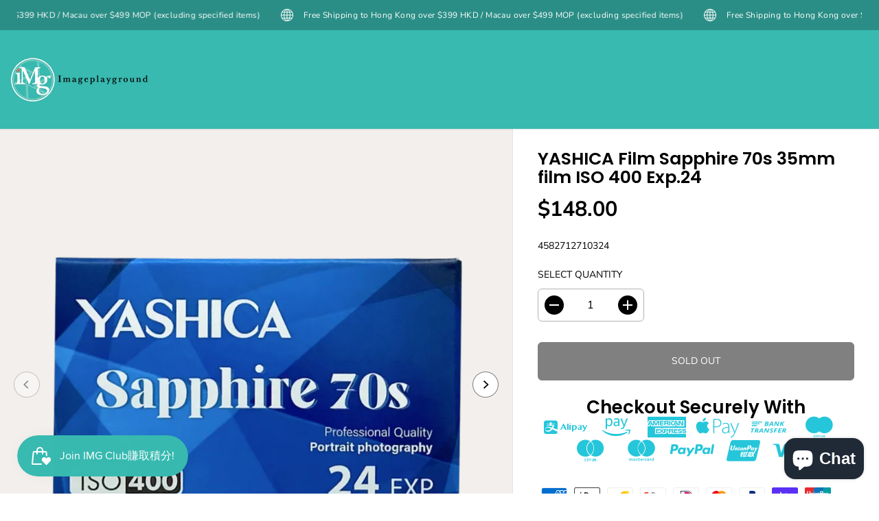

--- FILE ---
content_type: text/css
request_url: https://i-m-ageplayground.com/cdn/shop/t/14/assets/responsive.min.css?v=69284788413363979801695059179
body_size: 10837
content:
@media (min-width:576px) {
    .product-result .col-md-3 {
        -ms-flex: 0 0 25%;
        flex: 0 0 25%;
        max-width: 25%
    }
    .featured-collection-products-stacked-true .yv-new-arriavl-imgbox {
        height: 100%!important;
    }
}

@media (min-width:768px) {
    .featured-collection-fullwidth .yv-new-arrival-sliderbox.adapt-slider-width {
        width: max-content;
        min-width: 300px;
    }
    .featured-collection-fullwidth .yv-new-arrival-sliderbox.adapt-slider-width.count-2 {
        min-width: 500px;
    }
    .featured-collection-fullwidth .yv-new-arrival-sliderbox.adapt-slider-width.count-3 {
        min-width: 700px;
    }
    /* .slider-desktop-height-fixed .yv-banner-image, */
    .slider-desktop-height-fixed .banner-container {
        height: var(--sliderHeight);
        padding-bottom: 0 !important;
    }
    .banner-fullwidth-slides .flickity-page-dots {
        bottom: 0;
        flex-direction: column;
        align-items: center;
        width: 20px;
        height: 100%;
        right: 30px
    }
    .banner-fullwidth-slides .flickity-page-dots .dot.is-selected {
        height: 30px;
        width: 10px;
    }
    .arrows-bottom-right.banner-fullwidth-slides .flickity-button.previous {
        right: 80px;
        left: unset;
    }
    .arrows-bottom-right.banner-fullwidth-slides .flickity-button.next {
        right: 20px;
        left: unset;
    }
    .arrows-bottom-left.banner-fullwidth-slides .flickity-button.previous {
        left: 20px;
        right: unset;
    }
    .arrows-bottom-left.banner-fullwidth-slides .flickity-button.next {
        right: unset;
        left: 80px;
    }
    .arrows-top-left.banner-fullwidth-slides .flickity-button.previous {
        left: 20px;
        right: unset;
        top: 10px;
        transform: unset;
    }
    .arrows-top-left.banner-fullwidth-slides .flickity-button.next {
        right: unset;
        left: 80px;
        top: 10px;
        transform: unset;
    }
    .arrows-top-right.banner-fullwidth-slides .flickity-button.previous {
        right: 80px;
        left: unset;
        top: 10px;
        transform: unset;
    }
    .arrows-top-right.banner-fullwidth-slides .flickity-button.next {
        right: 20px;
        left: unset;
        top: 10px;
        transform: unset;
    }
    .collection-tabs-wrapper.tabs-position-right {
        flex-direction: row;
        justify-content: space-between;
        align-items: center;
    }
    .collection-tabs-wrapper.tabs-position-right .yv-tab-link {
        padding-top: 0;
        padding-bottom: 6px;
        font-size: var(--text);
    }
    .collection-tabs-wrapper.tabs-position-right .yv-tab-link:after {
        height: 2px;
    }
    .collection-tabs-wrapper.tabs-position-right .yv-tabs {
        margin-bottom: 15px;
        border-bottom: 0;
        margin-left: auto;
    }
    .deal-counter {
        font-size: calc( var(--heading_base_size) * 25px);
    }
    .yv-collection-products {
        position: relative;
        overflow: hidden;
    }
    .product-result .col-md-3 {
        -ms-flex: 0 0 15%;
        flex: 0 0 15%;
        max-width: 15%
    }
    .banner-big-slides:not(.flickity-enabled),
    .banner-fullwidth-slides:not(.flickity-enabled),
    .banner-small-slides:not(.flickity-enabled),
    .product-detail-slider .yv-product-big-slider:not(.flickity-enabled),
    .product-detail-slider .yv-product-small-slider:not(.flickity-enabled),
    .yv-collection-product-grid:not(.flickity-enabled),
    .yv-collection-slider-wrapper:not(.flickity-enabled),
    .yv-new-arriavl-slider:not(.flickity-enabled),
    .yv-recent-product-grid.recommend:not(.flickity-enabled),
    .upsell-product-slider:not(.flickity-enabled)
    .yv-testimonial-slider:not(.flickity-enabled) {
        display: flex;
        overflow: hidden
    }
    .yv-testimonial-slider.yv-boxtestimonial-slider:not(.flickity-enabled) .yv-testimonial-slider-item {
        max-width: 50%;
        flex: 0 0 50%
    }
    .yv-testimonial-slider.yv-boxtestimonial-slider:not(.flickity-enabled) .yv-testimonial-slider-item:first-child {
        border-right: 1px solid #eee;
        left: 1px!important
    }
    .yv-new-arriavl-slider:not(.flickity-enabled) {
        overflow-x: auto;
    }
    .yv-testimonial-slider:not(.flickity-enabled) {
        flex-direction: row;
        justify-content: flex-start;
        padding: 20px
    }
    .product-detail-slider .yv-product-small-slider:not(.flickity-enabled) {
        align-items: center
    }
    .banner-small-slides:not(.flickity-enabled) .yv-banner-thumbnail {
        max-width: 24%;
        flex: 0 0 24%
    }
    .yv-collection-slider-wrapper:not(.flickity-enabled) .yv-collection-list {
        max-width: 33.33%;
        flex: 0 0 33.33%
    }
    .yv-collection-product-grid:not(.flickity-enabled) .yv-product-card,
    .yv-new-arriavl-slider:not(.flickity-enabled) .yv-product-card {
        max-width: 25%;
        flex: 0 0 25%
    }
    .yv-collection-product-grid.column-count-3:not(.flickity-enabled) .yv-product-card {
        max-width: 33.333%;
        flex: 0 0 33.333%;
    }
    .featured-collection-fullwidth .yv-new-arriavl-slider:not(.flickity-enabled) .yv-product-card {
        max-width: 20%;
        flex: 0 0 20%
    }
    .product-detail-slider .yv-product-small-slider:not(.flickity-enabled) .yv-product-slider-item {
        max-width: 70px;
        flex: 0 0 70px
    }
    .yv-recent-product-grid.recommend:not(.flickity-enabled) .yv-product-card,
    .upsell-product-slider:not(.flickity-enabled) .yv-product-card{
        max-width: 20%;
        flex: 0 0 20%
    }
    .collection-sortbar ul li:hover {
        color: var(--theme-color)
    }
    .split-slider-section .flickity-page-dots {
        display: none
    }
    .adapt-slider-width .yv-new-arriavl-slider:not(.flickity-enabled) .yv-product-card {
        max-width: 100%;
        flex: 0 0 auto;
        flex-grow: 1;
    }
    .collection-products-section .yv-filter-sidebar {
        position: absolute;
        width: 100%;
        left: 0;
        top: 0;
        height: 100%;
        overflow-y: auto;
        transition: 0.6s ease all;
    }
    .yv-collection-filter {
        overflow-y: auto;
    }
    .collection-products-section .filters-toggle .yv-filter-sidebar {
        transform: translateX(-100%);
    }
    .collection-products-section .filters-toggle .yv-products-list {
        margin-left: 0;
        max-width: 100%;
        flex: 0 0 100%;
    }
    .d-text-left {
        text-align: left;
    }
    .d-text-right {
        text-align: right;
    }
    .d-text-center {
        text-align: center;
    }
    .d-top-left {
        top: 40px;
        left: 15px;
    }
    .d-top-center {
        top: 40px;
        left: 50%;
        transform: translateX(-50%);
    }
    .d-top-right {
        top: 40px;
        right: 15px;
    }
    .d-center-left {
        top: 50%;
        left: 15px;
        transform: translateY(-50%);
    }
    .d-center {
        top: 50%;
        left: 50%;
        transform: translate(-50%, -50%);
    }
    .d-center-right {
        top: 50%;
        right: 15px;
        transform: translateY(-50%);
    }
    .d-bottom-left {
        bottom: 40px;
        left: 15px;
    }
    .d-bottom-center {
        bottom: 40px;
        left: 50%;
        transform: translateX(-50%);
    }
    .d-bottom-right {
        bottom: 40px;
        right: 15px;
    }
    .button.med-btn,
    .pdp-action-container button.shopify-payment-button__button {
        min-width: 170px;
        min-height: 50px;
        font-size: 14px;
    }
    .shopify-cleanslate div[role="button"],
    .shopify-cleanslate button {
        min-height: 50px!important
    }
    .button.large-btn {
        min-width: 200px;
        min-height: 60px;
        font-size: 18px;
    }
    .yv-tabs.align-center {
        justify-content: center
    }
    .yv-spotlight-item:hover .yv-spotlight-element {
        visibility: visible;
        opacity: 1;
        transform: scale(1) translateY(-50%);
    }     
    .slider-desktop-height-fixed .yv-product-slider-item .image-wrapper,
    .slider-desktop-height-fixed .yv-product-slider-item .product-single__media{
        height: var(--productSliderHeight);
        padding-bottom: 0px !important;
    }
    .slider-desktop-height-fixed .yv-product-slider-item .image-wrapper img {
        object-fit: contain;
        object-position: center;
    }
    .featured-collection-products-stacked-true .yv-new-arriavl-slider .yv-product-card {
        max-width: 50%!important;
        flex: 0 0 50%!important;
    }
    .featured-desktop-height-fixed .image-wrapper {
        height: var(--productSliderHeight);
        padding-bottom: 0 !important;
    }
    .featured-desktop-height-fixed .image-wrapper img {
        object-fit: contain;
        object-position: center;
    }
    .yv-images-grid-container {
      justify-content: space-between;
      align-items: center;
      column-gap: 70px;
    }
    .yv-images-grid-container.left-content {
      flex-flow: row;
    }
    .yv-images-grid-container.right-content {
      flex-flow: row-reverse;
    }
    .image-position-left .row {
        flex-flow: row;
    }
    .image-position-right .row {
        flex-flow: row-reverse;
    }
  .yv-map-banner {
      flex-direction: row;
    justify-content: center;
  }
  .yv-map-container--top-left {
    align-items: flex-start;
    justify-content: flex-start;
  }
  .yv-map-container--top-center {
      align-items: flex-start;
      justify-content: center;
  }
  .yv-map-container--top-right {
        align-items: flex-start;
      justify-content: flex-end;
  }
  .yv-map-container--middle-left {
      align-items: center;
      justify-content: flex-start;
  }
  .yv-map-container--middle-center {
        align-items: center;
      justify-content: center;
  }
  .yv-map-container--middle-right {
        align-items: center;
      justify-content: flex-end;
  }
  .yv-map-container--bottom-left {
        align-items: flex-end;
      justify-content: flex-start;
  }
  .yv-map-container--bottom-center {
          align-items: flex-end;
      justify-content: center;
  }
  .yv-map-container--bottom-right {
      align-items: flex-end;
      justify-content: flex-end;
  }
  .tabbed-collage-container.img-position-left .row{
      flex-flow: row;
  }
  .tabbed-collage-container.img-position-right .row{
      flex-flow: row-reverse;
  }
  .yv-lookbook-product-wrapper {
      padding-top: 30px; 
  }
  .featured-collections-banner-wrapper {
      padding: 30px;
  }
   .slider-desktop-height-fixed .split-slide-item{
        height:100%;
      }
  .desktop-content-width-medium {
    width: 100%;
    max-width: 75%;
}
  .desktop-content-width-small {
    width: 100%;
    max-width: 50%;
}
  .yv-feature-imgbox.video-fullwidth-false {
    border-radius: var(--layoutRadius)
}
  .yv-video-wrapper .container {
    border-radius: var(--layoutRadius);
}
}

@media (min-width:992px) {
    .blog-result .col-lg-2,
    .yv-products-list .col-xl-2 {
        -ms-flex: 0 0 25%;
        flex: 0 0 25%;
        max-width: 25%
    }
    .yv-search-result-page-list .yv-products-list .col-xl-2 {
        -ms-flex: 0 0 25%;
        flex: 0 0 25%;
        max-width: 25%
    }
    .product-result .col-lg-2 {
        -ms-flex: 0 0 15%;
        flex: 0 0 15%;
        max-width: 15%
    }
    .deal-counter {
        font-size: calc( var(--heading_base_size) * 40px);
    }
.yv-countdown-content-wrapper.yv-countdown-content-banner:not(.without-image) .yv-countdown-middle-content{
    max-width: 500px!important;
    padding-left: 30px!important;
    padding-right: 30px!important;
  }

}

@media (min-width:1025px) {
    .button::before {
        background-color: var(--colorBtnPrimaryText);
    }
    .pdp-action-container button.shopify-payment-button__button--hidden:before,
    .pdp-action-container button.shopify-payment-button__button:before,
    .secondary-button:before {
        background-color: var(--colorBtnSecondaryText);
    }
    .button:hover {
        color: var(--colorBtnPrimary);
    }
    .pdp-action-container button.shopify-payment-button__button--hidden:hover,
    .pdp-action-container button.shopify-payment-button__button:hover,
    .secondary-button:hover {
        color: var(--colorBtnSecondary);
        background-color: var(--colorBtnSecondary);
    }
    .yv-collection-list-image:hover img,
    .yv-blog-card-img:hover img,
    .yv-collection-featured-img:hover img,
    .multi-images-with-text-section .yv-img-content:hover img,
    .image-with-text-section .yv-img-content.image-hover-animation:hover img,
    .yv-gallery-collage-item.image-zoom:hover img {
        transform: scale(1.1);
    }
    .yv-collection-item:hover .yv-collection-link svg {
        transform: translateX(21px)
    }
    .yv-product-card-img:hover ul.yv-product-options li .Sd_addProduct,
    .yv-product-card-img:hover ul.yv-product-options li a {
        opacity: 1;
        transform: scale(1);
        visibility: visible;
    }
    .yv-product-hover-image:hover .product-second-img,
    .yv-product-hover-slider:hover .main-slider-wrapper {
        opacity: 1;
        transition-property: opacity, transform;
        transform: scale(1.02);
        visibility: visible;
    }
    .slider-active .slider-button {
        display: flex;
    }
    .similar_options.similar-hover-text:hover,
    .similar_options.similar-hover-text:hover .vs-icon.text-true {
        width: auto;
        justify-content: flex-start
    }
    .similar_options.similar-hover-text:hover .similar-text {
        opacity: 1;
        visibility: visible;
        font-size: 11px;
        padding-left: 5px;
        max-width: 300px
    }
    .yv_side_drawer_close:hover svg,
    .yv_similar_drawer_close:hover svg {
        fill: var(--theme-color)
    }
    .search-bar-container .input-group-append:hover {
        background-color: var(--theme-light-color)
    }
    .flickity-prev-next-button.previous:not([disabled]):hover svg {
        transform: translateX(-70%)
    }
    .flickity-prev-next-button.next:not([disabled]):hover svg {
        transform: translateX(70%)
    }
    .yv-applied-filter-item a:hover {
        border-color: var(--dark-gray)
    }
    .filters-expand:hover {
        color: var(--theme-color)
    }
    .slider-arrow-rounded .flickity-prev-next-button:hover {
        background: var(--colorTextBody)!important;
    }
    .slider-arrow-rounded .flickity-prev-next-button:hover .flickity-button-icon {
        transform: unset!important;
        fill: var(--primaryColorBody)!important;
    }
    .slider-button:hover {
        opacity: 1;
    }
    .video-play-btn:hover {
        transform: scale(1.1);
    }
    .featured-collection-products-stacked-true .yv-new-arriavl-slider .yv-product-card {
        max-width: 33.33%!important;
        flex: 0 0 33.33%!important;
    }
    .yv-gallery-item.image-hover-animation:hover .yv-gallery-img img {
        transform: scale(1.1);
    }
    .yv-gallery-outer.yv-gallery-style-swipe:hover {
        overflow-x: auto;
    }
    .yv-gallery-outer.yv-gallery-style-auto-slide:hover .yv-gallery-box {
        animation-play-state: paused;
        overflow-x: auto;
    }
}

@media (min-width:1200px) {
    .blog-result .col-lg-2,
    .yv-products-list .col-xl-2 {
        -ms-flex: 0 0 20%;
        flex: 0 0 20%;
        max-width: 20%
    }
    .button.med-btn,
    .pdp-action-container button.shopify-payment-button__button {
        min-width: 180px;
        min-height: 56px;
    }
    .shopify-cleanslate div[role="button"],
    .shopify-cleanslate button {
        min-height: 56px!important
    }
    .button.large-btn {
        min-width: 220px;
        min-height: 62px;
        font-size: 20px;
    }
    .yv-collection-wrapper.fullwidth .yv-collection-slider .flickity-prev-next-button.previous {
        left: -50px;
    }
    .yv-collection-wrapper.fullwidth .yv-collection-slider .flickity-prev-next-button.next {
        right: -50px;
    }
    .yv-new-arriavl-slider.content-overlay-false .yv-product-card {
        width: 33.33%;
    }
    .yv-collection-product-grid.column-count-4:not(.flickity-enabled) .yv-product-card,
    .yv-collection-product-grid.column-count-4 .yv-product-card{
        max-width: 25%;
        flex: 0 0 25%
    }
    .yv-collection-product-grid.column-count-5:not(.flickity-enabled) .yv-product-card,
    .yv-collection-product-grid.column-count-5 .yv-product-card{
        max-width: 20%;
        flex: 0 0 20%
    }
    .yv-collection-product-grid.column-count-6:not(.flickity-enabled) .yv-product-card,
    .yv-collection-product-grid.column-count-6 .yv-product-card{
        max-width: 16.66%;
        flex: 0 0 16.66%
    }
  .yv-countdown-content-wrapper.yv-countdown-content-banner:not(.without-image) .yv-countdown-middle-content{
    max-height: calc(100% - 80px);
    overflow: auto;
}
.yv-countdown-content-wrapper.yv-countdown-content-banner:not(.without-image) .yv-countdown-middle-content[class*="bottom-left"],
.yv-countdown-content-wrapper.yv-countdown-content-banner:not(.without-image) .yv-countdown-middle-content[class*="bottom-center"],
.yv-countdown-content-wrapper.yv-countdown-content-banner:not(.without-image) .yv-countdown-middle-content[class*="bottom-right"]{
    bottom: 60px;
}
.yv-countdown-content-wrapper.yv-countdown-content-banner:not(.without-image) .yv-countdown-middle-content[class*="top-left"],
.yv-countdown-content-wrapper.yv-countdown-content-banner:not(.without-image) .yv-countdown-middle-content[class*="top-center"],
.yv-countdown-content-wrapper.yv-countdown-content-banner:not(.without-image) .yv-countdown-middle-content[class*="top-right"]{
    top: 60px;
}
.yv-countdown-content-wrapper.yv-countdown-content-banner:not(.without-image) .yv-countdown-middle-content[class*="bottom-left"],
.yv-countdown-content-wrapper.yv-countdown-content-banner:not(.without-image) .yv-countdown-middle-content[class*="top-left"],
.yv-countdown-content-wrapper.yv-countdown-content-banner:not(.without-image) .yv-countdown-middle-content[class*="center-left"]{
    left: 60px;
}
.yv-countdown-content-wrapper.yv-countdown-content-banner:not(.without-image) .yv-countdown-middle-content[class*="bottom-right"],
.yv-countdown-content-wrapper.yv-countdown-content-banner:not(.without-image) .yv-countdown-middle-content[class*="top-right"],
.yv-countdown-content-wrapper.yv-countdown-content-banner:not(.without-image) .yv-countdown-middle-content[class*="center-right"]{
    right: 60px;
}
.search-bar-true .header-search-icon {
    display: none;
}
  .featured-collections-banner-wrapper {
      padding: 50px;
      padding-bottom: 20px;
  }
}

@media (min-width:1441px) {
    .product-result .col-lg-2 {
        -ms-flex: 0 0 13%;
        flex: 0 0 13%;
        max-width: 13%
    }
}

@media (max-width:1600px) {
    .yv-banner-content:not(.fullwidth-banner-content) {
        padding: 40px 10% 38%
    }
    .slider-thumbnails-false .yv-banner-content:not(.fullwidth-banner-content) {
        padding: 40px 10% 40px;
    }
    .banner-small-slides {
        height: 125px
    }
    .banner-section .yv-banner-thumbnail {
        width: 135px
    }
    .banner-section .banner-small-slides-container {
        max-width: 630px
    }
  .yv-gallery-box.small .yv-gallery-item {
    width: 200px;
    padding: 0 15px;
}
}

@media (max-width:1440px) {
    main {
        min-height: 400px
    }
    .shopify-policy__container {
        max-width: 70%
    }
    .flickity-prev-next-button {
        width: 38px;
        height: 38px;
    }
    .shopify-cleanslate ._1M9S34W-UyhhDRRQQiV3RH,
    .shopify-cleanslate ._2zarRkvJ2j83NID3Q3t0Ix {
        height: 43px!important
    }
    .heading-title,
    .ratingbox {
        margin-bottom: 10px
    }
    .page-description {
        padding-left: 30px;
        padding-right: 30px
    }
    .banner-section .yv-banner-thumbnail {
        width: 120px
    }
    .banner-small-slides {
        height: 105px
    }
    .banner-section .banner-small-slides-container {
        max-width: 530px
    }
    .yv-banner-title.split-banner-title {
        font-size: 57px;
        margin-bottom: 20px;
    }
    .yv-collections-text {
        margin: 0 4% 0 0;
        padding: 0 20px 0 0
    }
    .yv-collections-desc {
        font-size: 13px;
        line-height: 22px;
        margin-bottom: 20px;
        padding-right: 16px
    }
    .yv-collection-content a {
        padding: 12px 70px 12px 15px
    }
    .yv-collection-link-outer {
        right: 15px
    }
    .yv-collection-link {
        width: 36px;
        height: 36px
    }
    .yv-collection-link svg {
        width: 16px
    }
    .yv-collection-list-image {
        height: 450px
    }
    .yv-collection-wrapper.fullwidth .yv-collection-list-image {
        height: 550px;
    }
    .collection-product-section .yv-tab-content {
        padding: 10px 0;
    }
    .yv-tab-link {
        padding: 16px 0
    }
    .yv-product-card-img .discounts {
        bottom: 8px;
        left: 8px;
        padding: 2px 10px;
        font-size: 10px
    }
    .featured-collection-fullwidth .yv-new-arriavl-imgbox {
        height: 420px;
    }
    .yv-new-arriavl-imgbox {
        height: 500px
    }
    .yv-new-arriavl-content {
        padding: 20px
    }
    .yv-new-arrival-slider-header {
        padding: 0 35px
    }
    .yv-new-arriavl-slider {
        padding: 15px 0 15px 7px;
        margin-left: -50px
    }
    .yv-new-arriavl-slider .flickity-prev-next-button.previous {
        right: 55px;
    }
    .yv-countdown-large-imgbox {
        height: 350px;
    }
    .yv-countdown-middle-content {
        padding: 40px 65px;
    }
    .deal-counter {
        padding: 12px 13px;
    }
    .yv-countdown-center-desc {
        max-width: 100%
    }
    .yv-offer-detail {
        width: 180px;
        padding: 12px 14px;
    }
    .text-content {
        padding: 0 40px;
    }
    .multi-imgs-box .yv-img-content {
        height: 520px;
    }
    .main-search-section {
        padding: 70px 0
    }
    .featured-product-img-text h5 {
        font-size: 18px
    }
    .yv-feature-product-detail {
        padding: 15px 20px 15px 30px
    }
    .yv-quickview_product_wrapper {
        padding: 20px
    }
    .cart-item-container .text-right {
        margin-top: 4px
    }
    .yv-blog-detail-content {
        padding: 30px 25px
    }
    .yv-filter-sidebar,
    .yv-left-sidebar {
        max-width: 23%;
        flex: 0 0 23%
    }
    .yv-products-list,
    .yv-right-sidebar {
        max-width: 77%;
        flex: 0 0 77%
    }
    .collection-products-section .yv-products-list {
        margin-left: 23%;
    }
    .products-count {
        padding-right: 15px;
    }
    .sort-grid-icon {
        padding: 0 15px
    }
    .yv-main-product-detail.slider-product-detail {
        padding: 30px 36px
    }
    .yv-product-gallery-slider {
        padding: 35px 0 0;
    }
    .yv-product-feature-list-wrapper {
        margin-bottom: 35px
    }
    .yv-product-feature-list,
    .yv-product-feature-content {
        max-width: 740px
    }
    .yv-product-feature:not(.yv-product-big-slider) {
        margin: 0 0 40px
    }
    .yv-recent-product-grid .yv-product-card,
    .upsell-product-slider .yv-product-card{
        width: 20%
    }
    .product-view-wrapper .yv-prizebox {
        padding: 0 25px 0 10px
    }
    .video-overlay-head {
        padding: 0 20px;
    }
}

@media (max-width:1368px) {
    .yv-collection-product-grid .flickity-prev-next-button.previous,
    .yv-recent-product-grid .flickity-prev-next-button.previous,
    .upsell-product-slider .flickity-prev-next-button.previous{
        left: 0px
    }
    .yv-collection-product-grid .flickity-prev-next-button.next,
    .yv-recent-product-grid .flickity-prev-next-button.next,
  .upsell-product-slider .flickity-prev-next-button.next{
        right: 0px
    }
    .yv-collection-product-grid .flickity-prev-next-button,
    .yv-recent-product-grid .flickity-prev-next-button,
  .upsell-product-slider .flickity-prev-next-button{
        background-color: #fff;
    }
    .product-view-wrapper .yv-prizebox {
        padding: 0 10px
    }
    .featured-collection-fullwidth .yv-new-arriavl-slider .flickity-prev-next-button.previous {
        left: -3%;
    }
    .featured-collection-fullwidth .yv-new-arriavl-slider .flickity-prev-next-button.next {
        right: -3%;
    }
}

@media (max-width:1280px) {
    .yv-banner-title.split-banner-title {
        font-size: 50px;
    }
    .yv-countdown-content-wrapper.yv-countdown-content-banner:not(.without-image) .yv-countdown-middle-content {
        max-width: 600px;
    }
}

@media (max-width:1199px) {
  .header-search-bar {
    display: none;
  }
    .shopify-policy__container {
        max-width: 80%
    }
    body .shopify-cleanslate ._2EiMjnumZ6FVtlC7RViKtj {
        min-height: 50px !important;
    }
    .heading-subtitle {
        margin-bottom: 5px
    }
    .banner-section .yv-banner-thumbnail {
        width: 105px
    }
    .banner-small-slides {
        height: 85px
    }
    .banner-section .banner-small-slides-container {
        max-width: 500px;
        left: 45%;
        bottom: 40px
    }
    .yv-banner-title.split-banner-title {
        font-size: 46px;
    }
    .banner-fullwidth-slides .flickity-button {
        width: 36px;
        height: 36px;
    }
    .yv-collection-content a {
        padding: 12px 45px 12px 15px
    }
    .yv-collection-link-outer {
        right: 10px
    }
    .yv-collection-link {
        width: 30px;
        height: 30px
    }
    .yv-collection-link svg {
        width: 13px
    }
    .yv-collection-list-image {
        height: 360px
    }
    .yv-collection-wrapper.fullwidth .yv-collection-list-image {
        height: 440px;
    }
    .collection-product-section .yv-tab-link,
    .yv-tabs.align-center .yv-tab-link {
        margin: 0 20px
    }
    .yv-boxtestimonial-slider .yv-testimonial-slide {
        padding: 15px 30px
    }
    .yv-boxtestimonial-slider {
        padding: 20px 40px
    }
    .yv-countdown-large-imgbox {
        height: 300px;
    }
    .yv-countdown-middle-content {
        padding: 35px 55px;
    }
    .deal-counter {
        padding: 10px;
    }
    .yv-countdown-center-desc {
        padding: 0 10px
    }
    .yv-countdown-content-wrapper.yv-countdown-content-banner .yv-countdown-large-imgbox {
        height: 500px;
    }
    .yv-countdown-content-wrapper.yv-countdown-content-banner:not(.without-image) .yv-countdown-middle-content {
        max-width: 550px;
    }
    .yv-faq-detail {
        max-width: 850px
    }
    .yv-faq-detail .yv-product-accordion {
        margin-top: 20px
    }
    .icons_with_text_item figure svg {
        width: 30px
    }
    .multi-imgs-box .yv-img-content {
        height: 450px;
    }
    .yv_side_drawer_wrapper,
    .yv_similar_drawer_wrapper {
        max-width: 450px
    }
    .yv_quickView_product {
        max-width: 550px;
    }
    .yv-search-result-container .page-result-desc {
        padding-right: 10px
    }
    .yv-search-result-container .page-result-item {
        padding: 20px
    }
    .recent-search-listing li img,
    .recent-search-listing li svg {
        min-width: 50px;
        max-width: 50px;
        height: 50px
    }
    .yv-collections-list {
        padding: 60px 0
    }
    .yv-feature-product-detail {
        padding: 15px 15px 15px 25px
    }
    .yv-new-arrival-slider-header {
        padding: 0 25px
    }
    .yv-new-arriavl-slider.content-overlay-false {
        margin-left: 1.5%;
    }
    .yv-new-arriavl-slider .yv-product-card {
        width: 33.33%
    }
    .featured-collection-fullwidth .yv-new-arriavl-slider .yv-product-card {
        width: 25%;
    }
    .main-blog-section {
        padding-bottom: 60px
    }
    .yv-products-list .yv-product-card {
        margin-bottom: 30px
    }
    .yv-main-product-detail.slider-product-detail {
        padding: 30px;
    }
    .yv-product-gallery-thumbs {
        max-width: 80px;
        flex: 0 0 80px
    }
    .yv-product-gallery-items {
        max-width: calc(100% - 88px);
        flex: 0 0 calc(100% - 88px)
    }
    .gallery-style .yv-product-gallery-items {
        max-width: calc(100% - 84px);
        flex: 0 0 calc(100% - 84px);
    }
    .yv-recent-product-grid .yv-product-card,
    .upsell-product-slider .yv-product-card{
        width: 25%
    }
    .yv-lookbook-product-box {
      max-width: 90%;
    }
    .yv-timeline-nav {
      width: 25%;
      flex: 0 0 25%;
    }
    .yv-timeline-content {
        width: 85%;
        flex: 0 0 85%;
    }
    .featured-collections-banner-content-grid {
    max-width: 90%;
  }
  .collections-list-slider-box{
      max-width: calc(100% - 40px * 2);
  }
  .collections-list-slider-item{
      width: 25%;
      flex: 0 0 25%;
      padding: 0 10px;
  }
}

@media (max-width:1024px) {
    .yv-product-hover-slider .main-slider-wrapper img,
    .yv-product-options li .Sd_addProduct,
    .yv-product-options li a {
        display: none
    }
    .yv-product-viewbar {
        display: none;
    }
    .yv-gallery-outer.yv-gallery-style-swipe {
        overflow-x: auto;
    }
}

@media (max-width:991px) {
    main {
        min-height: 300px
    }
    .shopify-challenge__button {
        height: 40px
    }
    .shopify-cleanslate ._1M9S34W-UyhhDRRQQiV3RH,
    .shopify-cleanslate ._2zarRkvJ2j83NID3Q3t0Ix {
        height: 40px!important
    }
    .yv-banner-title.split-banner-title {
        font-size: 40px;
    }
    .yv-banner-subtitle {
        font-size: var(--mediumText)!important;
        margin-bottom: 10px
    }
    .banner-section .banner-small-slides-container {
        max-width: 53%
    }
    .fullwidth-banner-content {
        max-width: 80%
    }
    .fullwidth-banner-content .yv-banner-desc {
        margin-bottom: 20px;
    }
    .yv-collection-slider,
    .yv-collections-text-outer {
        max-width: 100%;
        flex: 0 0 100%
    }
  .collection-list-section .full-width .yv-collections-text-outer {
    max-width: 100%;
    flex: 0 0 100%;
}
  .collection-list-section .full-width  .yv-collection-slider {
    max-width: 100%;
    flex: 0 0 100%;
}
    .yv-collection-wrapper.fullwidth .yv-collection-list-image {
        height: 380px;
    }
  .collection-list-section .full-width .yv-collections-text {
    margin: 0 0 15px;
    padding: 0;
}
    .yv-collections-text {
        margin: 0 0 15px;
        padding: 0;
        text-align: center;
        display: flex;
        flex-direction: column;
        justify-content: center;
        align-items: center
    }
    .yv-collections-desc {
        padding-right: 0;
        max-width: 550px;
        margin: 0 auto 10px
    }
    .yv-tab-link {
        font-size: var(--mediumText);
        padding: 12px 0
    }
    .star-ratings svg {
        width: 13px;
        height: 11px;
    }
    .yv-boxtestimonial-slider {
        padding: 10px 20px
    }
    .yv-testimonial-wrapper .flickity-prev-next-button.previous {
        left: 0
    }
    .yv-testimonial-wrapper .flickity-prev-next-button.next {
        right: 0
    }
    .yv-testimonial-slider:not(.yv-boxtestimonial-slider) .flickity-prev-next-button.previous {
        left: -40px
    }
    .yv-testimonial-slider:not(.yv-boxtestimonial-slider) .flickity-prev-next-button.next {
        right: -40px
    }
    .yv-new-arriavl-imgbox {
        height: 450px
    }
    .yv-new-arrival-slider-header {
        padding: 0 15px
    }
    .yv-new-arriavl-content {
        padding: 15px
    }
    .featured-collection-fullwidth .yv-new-arrival-sliderbox {
        padding: 25px 12px;
    }
    .featured-collection-fullwidth .yv-new-arriavl-imgbox {
        height: 400px;
    }
    .yv-new-arriavl-slider .yv-product-card {
        width: 50%
    }
    .yv-new-arriavl-slider:not(.flickity-enabled) .yv-product-card {
        max-width: 50%;
        flex: 0 0 50%
    }
    .featured-collection-fullwidth .yv-new-arriavl-slider .flickity-prev-next-button.next {
        right: -10px;
    }
    .featured-collection-fullwidth .yv-new-arriavl-slider .flickity-prev-next-button.previous {
        left: -10px;
        right: unset;
    }
    .yv-countdown-large-imgbox {
        height: 240px;
    }
    .yv-countdown-middle-content {
        padding: 25px 30px;
    }
    .deal-counter {
        padding: 14px;
    }
    .deal-counter-box {
        margin-bottom: 20px
    }
    .yv-countdown-subtitle {
        margin-bottom: 20px;
    }
    .yv-countdown-center-desc {
        margin-bottom: 20px;
    }
    .yv-countdown-content-wrapper.yv-countdown-content-banner:not(.without-image) .yv-countdown-middle-content {
        max-width: 450px;
    }
    .yv-countdown-middle-content {
      flex: 0 0 60%;
      max-width: 60%;
  }
    .article-template__comments-comment {
        padding: 10px 15px;
        margin-bottom: 12x
    }
    .yv-faq-detail {
        max-width: 700px
    }
    .yv-faq-detail .yv-accordion-header {
        padding: 13px 20px
    }
    .yv-offers-outer {
        margin-top: 20px;
    }
    .yv-offer-item {
        height: 200px
    }
    .yv-offer-detail {
        width: 155px;
        bottom: 10px;
        left: 10px;
    }
    .text-content {
        padding: 0 20px;
    }
    .icons_with_text_item {
        margin-top: 30px;
    }
    .icons_with_text_item figure {
        margin-right: 15px;
    }
    .multi-image .image-second {
        padding-left: 25px;
    }
    .multi-image .image-one {
        padding-right: 25px;
    }
    .multi-imgs-box .yv-img-content {
        height: 400px;
    }
    .yv-search-result-container .page-result-desc {
        -webkit-line-clamp: 2
    }
    .input-with-icon input {
        padding: 17px 5px
    }
    .yv-search-result-list .row {
        margin: 0 -5px
    }
    .yv-search-result-list .col-4,
    .yv-search-result-list .col-6 {
        padding: 0 5px
    }
    .main-search-section {
        padding: 40px 0
    }
    .yv-search-result-inputbox {
        max-width: 600px;
        margin: 0 auto 40px
    }
    .yv-search-result-list .yv-blog-title,
    .yv-search-result-inputbox .form-control,
    .yv-search-result-input .yv-search-button {
        font-size: var(--mediumText);
    }
    .yv-search-result-inputbox .form-control {
        min-height: 50px;
    }
    .search-bar-no-results {
        min-height: 150px
    }
    .yv-page-banner.yv-account-page-banner {
        min-height: 100px
    }
    .yv-contact-text a,
    .yv-contact-text address,
    .yv-contact-text p {
        font-size: var(--mediumText);
    }
    .yv-contact-detail-outer {
        padding: 60px 0
    }
    .yv-contact-item {
        padding: 0 0 20px;
        margin-bottom: 20px
    }
    .yv-contact-item svg {
        min-width: 24px;
        max-width: 24px
    }
    .yv-feature-product-image {
        border: 6px solid #fff
    }
    .yv-feature-product-detail {
        padding: 0 15px 0 30px
    }
    .featured-product-img-text {
        left: -6px;
        top: -6px;
        width: auto;
        min-width: 30px;
        padding: 15px 0
    }
    .featured-product-img-text h5 {
        font-size: 15px
    }
    .featured-product-img-text.marque-enabled {
        width: 30px;
        height: calc(100% + 12px);
    }
    .featured-product-img-text.marque-enabled h5 {
        padding: 5px 0;
    }
    .image-position-right .featured-product-img-text {
      left: unset;
      right: -6px;
    }
    .yv-prizebox span {
        margin-right: 8px
    }
    .similar_options {
        top: 2px;
        right: 2px
    }
    .product-option-selector,
    .yv-product-quantity {
        margin-bottom: 20px
    }
    .quantity {
        max-width: 120px;
        height: 40px
    }
    .quantity-button svg {
        width: 12px
    }
    .add_to_cart.button,
    .shopify-payment-button {
        max-width: 48.3%;
        flex: 0 0 48.3%;
        margin: 0
    }
    .add_to_cart.button {
        margin-right: 15px
    }
    .product-loop-variants .color_option .option,
    .product-loop-variants .color_option .option.variantImageOption {
        min-width: 30px;
        min-height: 30px
    }
    .yv-service-item {
        padding: 0 12px
    }
    .yv-service-item span {
        min-width: 28px;
        max-width: 28px;
        height: 28px;
    }
    .top_page_title {
        padding: 20px 0;
        min-height: 120px
    }
    .sort-grid-icon[data-value=grid-layout-4],
    .sort-grid-icon[data-value=grid-layout-5] {
        display: none
    }
    .collection-sortbar {
        margin-left: 30px
    }
    .yv-filter-sidebar,
    .yv-left-sidebar {
        max-width: 27%;
        flex: 0 0 27%
    }
    .yv-products-list,
    .yv-right-sidebar {
        max-width: 73%;
        flex: 0 0 73%
    }
    .collection-products-section .yv-products-list {
        margin-left: 27%;
    }
    .yv-main-product-detail.slider-product-detail {
        padding: 30px 25px
    }
    .yv-product-small-slider-container {
        max-width: 180px;
        height: 40px
    }
    .product-detail-slider .yv-product-small-slider .yv-product-slider-item {
        height: 40px;
        width: 40px;
        margin: 0 3px
    }
    .product-detail-slider .yv-product-small-slider:not(.flickity-enabled) .yv-product-slider-item {
        max-width: 40px;
        flex: 0 0 40px
    }
    .yv-product-gallery-thumbs {
        max-width: 70px;
        flex: 0 0 70px
    }
    .yv-product-gallery-items {
        max-width: calc(100% - 78px);
        flex: 0 0 calc(100% - 78px)
    }
    .gallery-style .yv-product-gallery-items {
        max-width: calc(100% - 74px);
        flex: 0 0 calc(100% - 74px)
    }
    .selling_group {
        padding: 10px 12px
    }
    .selling_group label {
        padding: 0 0 0 25px
    }
    .selling_group label:after {
        width: 17px;
        height: 17px;
        top: 3px
    }
    .selling_group label:before {
        left: 6px;
        top: 6px;
        width: 5px;
        height: 9px
    }
    .yv-product-feature-list-wrapper {
        margin-bottom: 25px
    }
    .yv-product-feature-list,
    .yv-product-feature-content {
        padding: 0 15px;
    }
    .video-overlay-head {
        max-width: 100%;
        margin-bottom: 20px;
    }
    .yv-spotlight-product-media {
        min-width: 55px;
        max-width: 55px;
        margin-right: 10px;
    }
    .yv-spotlight-element {
        left: calc(100% + 18px);
        width: max-content;
        max-width: 250px;
    }
    .yv-spotlight-element.left {
        right: calc(100% + 18px);
    }
    .yv-gallery-box.rounded .yv-gallery-item {
        width: 265px;
    }
    .yv-gallery-box.rounded.medium .yv-gallery-item {
        width: 215px;
    }
    .yv-gallery-box.rounded.small .yv-gallery-item {
        width: 165px;
    }
    .yv-gallery-box.rounded .yv-gallery-img {
        height: 235px;
        width: 235px;
    }
    .yv-gallery-box.rounded.medium .yv-gallery-img {
        height: 185px;
        width: 185px;
    }
    .yv-gallery-box.rounded.small .yv-gallery-img {
        height: 135px;
        width: 135px;
    }
    .text-loop-right {
        animation: 25s linear infinite reverse text-loop-right;
    }
    .text-loop-left {
        animation: 25s linear infinite reverse text-loop-left;
    }
    .tabbed-collage-content .yv-accordion-header {
        padding: 20px;
    }
    .yv-timeline-content {
        width: 90%;
        flex: 0 0 90%;
        padding: 0 20px;
    }
    .yv-timeline-content-inner {
        grid-gap: 30px;
    }
    .timeline-navigation-position-top .yv-timeline-content-box {
        padding-top: 20px;
    }
     .timeline-navigation-position-bottom .yv-timeline-content-box {
        padding-bottom: 20px;
    }
    .yv-gallery-box.rounded.xsmall .yv-gallery-item {
        width: 140px;
    }
    .yv-timeline-nav-item svg{
      width: 14px;
    }
  .thumbnail-position-left .yv-product-small-slider, .thumbnail-position-right .yv-product-small-slider {
    height: 40px;
}
  .thumbnail-position-right .yv-product-big-slider {
    max-width: calc(100% - 52px);
}
    .thumbnail-position-left .yv-product-big-slider {
    max-width: calc(100% - 52px);
}
  .thumbnail-position-left .yv-product-small-slider-container, .thumbnail-position-right .yv-product-small-slider-container {
    max-width: 52px;
}
  .customer-support {
    display: none;
}
  .store-location-dropdown li:hover {
    background: transparent;
    border-radius: 0;
}
.side-menu .detail-expand {
    left: 50%;
    transform: translateX(-50%);
    max-width: 250px;
}
}

@media (max-width:767px) {
    .m-text-left {
        text-align: left;
    }
    .m-text-right {
        text-align: right;
    }
    .m-text-center {
        text-align: center;
    }
    .m-top-left {
        top: 15px;
        left: 15px;
    }
    .m-top-center {
        top: 15px;
        left: 50%;
        transform: translateX(-50%);
    }
    .m-top-right {
        top: 15px;
        right: 15px;
    }
    .m-center-left {
        top: 50%;
        left: 15px;
        transform: translateY(-50%);
    }
    .m-center {
        top: 50%;
        left: 50%;
        transform: translate(-50%, -50%);
    }
    .m-center-right {
        top: 50%;
        right: 15px;
        transform: translateY(-50%);
    }
    .m-bottom-left {
        bottom: 15px;
        left: 15px;
    }
    .m-bottom-center {
        bottom: 15px;
        left: 50%;
        transform: translateX(-50%);
    }
    .m-bottom-right {
        bottom: 15px;
        right: 15px;
    }
    .shopify-policy__container {
        max-width: 90%
    }
    .nodatafound_wrapper,
    .yv-404-wrapper {
        min-height: auto;
        padding: 20px 0
    }
    .flickity-prev-next-button {
        width: 30px;
        height: 30px;
    }
    .flickity-prev-next-button.previous {
        left: calc(50% - 40px);
    }
    .flickity-prev-next-button.next {
    right: calc(50% - 40px);
}
    .flickity-page-dots .dot {
        width: 6px;
        height: 6px;
        margin: 0 3px
    }
    .flickity-page-dots .dot:after,
    .flickity-page-dots .dot:before {
        width: 12px;
        height: 12px
    }
     ::-webkit-scrollbar {
        display: none
    }
    .yv-tabs {
        flex-wrap: nowrap;
        white-space: nowrap;
        overflow-x: auto
    }
    .yv-tabs.align-center .yv-tab-item.filter-products:first-child {
        margin-left: auto
    }
    .yv-tabs.align-center .yv-tab-item.filter-products:last-child {
        margin-right: auto
    }
    .yv-scroll-top {
        width: 40px;
        height: 40px
    }
    .banner-fullwidth-slides .flickity-page-dots {
        bottom: 20px;
        flex-direction: row;
        width: 100%;
        height: auto;
        right: 0;
        left: 0
    }
    .banner-fullwidth-slides .flickity-page-dots li {
        margin: 0 6px;
        width: 9px;
        height: 9px
    }
    .yv-banner-container.slider-arrows-true .flickity-page-dots {
        display: none;
    }
    .banner-section .banner-small-slides-container,
    .banner-section .banner-small-slides-container img {
        display: none
    }
    .split-slider {
        position: relative
    }
    .split-slider-wrapper {
        position: absolute;
        z-index: 2;
        left: 0;
        bottom: 0;
        width: 100%;
        height: 100%;
        max-width: 100%;
    }
    .split-slider-wrapper:not(.no-overlay) {
        background: linear-gradient(0deg, rgb(0 0 0 / 71%) 0, rgba(0, 0, 0, 0) 100%);
    }
    .split-slider-wrapper .yv-banner-content {
        padding: 30px 20px 10% 5%;
    }
    .banner-section .yv-banner-thumbnail {
        height: 75px
    }
    .fullwidth-banner-content {
        padding: 70px 0% 70px;
    }
    .banner-fullwidth-slides .flickity-button {
        width: 30px;
        height: 30px;
    }
    .image-position-left .banner-fullwidth-slides .flickity-button.previous {
        left: 40%;
        right: unset;
    }
    .image-position-left .banner-fullwidth-slides .flickity-button.next {
        left: unset;
        right: 40%;
    }
    /* .slider-mobile-height-fixed .yv-banner-image, */
    .slider-mobile-height-fixed .banner-container {
        height: var(--sliderHeight);
        padding-bottom: 0 !important;
    }
    .slider-thumbnails-false .yv-banner-content:not(.fullwidth-banner-content) {
        padding: 40px 20px 70px;
    }
    .yv-collection-wrapper .yv-collection-slider-wrapper {
        overflow-x: auto;
        overflow-y: hidden;
        margin: 0 -5px;
        display: flex;
        padding-bottom: 10px
    }
    .wide_container .yv-collection-slider-wrapper {
        margin: 0;
        padding: 0 20px;
        padding-bottom: 20px;
    }
    .yv-collection-wrapper .yv-collection-slider .yv-collection-list {
        max-width: 40%;
        flex: 0 0 40%;
    }
    .yv-collection-wrapper .yv-collection-slider .yv-collection-list:first-child {
        margin-left: auto;
    }
    .yv-collection-wrapper .yv-collection-slider .yv-collection-list:last-child {
        margin-right: auto;
    }
    .yv-collection-item {
        transform: scale(.95);
        /* height: 100%!important */
    }
    .yv-collection-list-image {
        height: 320px!important;
    }
    .yv-collection-wrapper.fullwidth .yv-collections-text {
        margin: 0 auto;
        max-width: 100%
    }
    .yv-collection-wrapper.fullwidth .yv-collections-desc {
        margin-bottom: 20px
    }
    .yv-collections-desc {
        max-width: 400px
    }
    .collection-product-section .section-heading {
        width: 100%;
    }
    .collection-product-section .yv-tabs {
        width: 100%;
    }
    .yv-tab-link {
        font-size: var(--text);
    }
    .yv-collection-product-grid:not(.flickity-enabled) {
        display: flex;
        flex-wrap: wrap;
        margin: 0 -5px;
    }
    .yv-collection-product-grid .yv-product-card {
        max-width: 33.33%;
        flex: 0 0 33.33%;
        width:33%;
    }
    .yv-product-card {
        margin-bottom: 20px
    }
    .yv-product-information .ratingbox {
        margin-bottom: 6px
    }
    .yv-collection-product-grid {
        padding-bottom: 30px;
    }
    .yv-collection-product-grid .flickity-prev-next-button{
        top: 95%
    }
    .yv-collection-product-grid .flickity-prev-next-button.previous{
        left: calc(50% - 40px);
    }
    .yv-collection-product-grid .flickity-prev-next-button.next {
        right: calc(50% - 40px);
    }
    .yv-recent-product-grid .flickity-prev-next-button.previous,
    .upsell-product-slider .flickity-prev-next-button.previous{
        left: 42%
    }
    .yv-recent-product-grid .flickity-prev-next-button.next,
    .upsell-product-slider .flickity-prev-next-button.next{
        right: 42%
    }
    .yv-new-arriavl-imgbox {
        height: 400px
    }
    .yv-new-arrival-slider-header {
        padding: 0 0 0 15px;
        max-width: 100%
    }
    .yv-new-arriavl-content {
        overflow-y: auto;
        padding-right: 20%!important
    }
    .yv-new-arriavl-slider {
        display: flex;
        flex-wrap: nowrap;
        overflow-x: auto;
        overflow-y: hidden
    }
    .yv-new-arriavl-slider .yv-product-card {
        width: 100%;
        max-width: 50%;
        flex: 0 0 50%
    }
    .yv-new-arriavl-slider .yv-product-card:first-child {
        margin-left: auto;
    }
    .yv-new-arriavl-slider .yv-product-card:last-child {
        margin-right: auto;
    }
    .yv-collection-wrapper .yv-collection-slider-wrapper::-webkit-scrollbar,
    .yv-new-arriavl-slider::-webkit-scrollbar {
        display: block
    }
    .featured-collection-fullwidth .yv-new-arriavl-imgbox {
        height: 350px;
    }
    .yv-boxtestimonial-slider .yv-testimonial-slider-item {
        border-right: 0;
        width: 100%
    }
    .yv-boxtestimonial-slider .yv-testimonial-slide {
        padding: 0
    }
    .yv-boxtestimonial-slider .yv-testimonial-slider-item.is-selected:first-of-type {
        border-right: 0
    }
    .yv-testimonial-author:first-of-type {
        margin-bottom: 20px;
    }
    .yv-testimonial-slider {
        padding: 0;
        flex-direction: row;
        justify-content: flex-start;
        flex-wrap: nowrap;
        overflow-x: auto
    }
    .yv-testimonial-slider-item {
        padding: 20px
    }
    .yv-countdown-content-wrapper {
        align-items: center;
    }
    .yv-countdown-image-leftbox {
        flex: 0 0 40%;
        max-width: 40%
    }
    .yv-countdown-large-imgbox {
        height: 300px
    }
    .yv-countdown-content-wrapper:not(.yv-countdown-content-banner) .yv-countdown-image-rightbox.yv-countdown-image-main-box {
        display: none;
    }
    .yv-countdown-middle-content {
        flex: 0 0 70%;
        max-width: 70%
    }
    .deal-counter {
        padding: 11px;
    }
    .count-type {
        bottom: -18px;
        font-size: 12px;
    }
    .deal-counter-box {
        padding-bottom: 20px;
    }
    .yv-countdown-content-wrapper.yv-countdown-content-banner .yv-countdown-large-imgbox {
        height: 480px;
    }
    .featured-articles-section .section-heading {
        text-align: center;
        flex-direction: column;
    }
    .featured-articles-section .featured-blog-section-heading {
        margin-bottom: 10px;
    }
    .yv-blogs-wrapper .row {
        flex-wrap: nowrap;
        overflow-x: auto
    }
    .corner-view-all {
        position: unset;
        transform: unset;
    }
    .yv-blog-card-img {
        margin-bottom: 20px;
    }
    .main-blog-section {
        padding-bottom: 40px
    }
    .blog-filter-box {
        flex-wrap: wrap;
    }
    .blog-filter-box h6 {
        max-width: 100%;
        flex: 0 0 100%;
    }
    .yv-blog-detail-content {
        margin-bottom: 20px;
    }
    .page-description {
        padding-left: 10px;
        padding-right: 10px
    }
    .offer-section .yv-offers-outer .row,
    .yv-collection-slider-wrapper:not(.flickity-enabled),
    html:not(.no-js) .yv-collection-slider-wrapper:not(.flickity-enabled) {
        justify-content: flex-start
    }
    .offer-section .yv-offers-outer .row {
        flex-wrap: nowrap;
        overflow-x: auto;
    }
    .image-with-text-section .container,
    .rich-text-section .container {
        max-width: 96%
    }
    .image-position-left .yv-imgbox-container {
        margin-bottom: 30px
    }
    .image-position-right:not(.multi-imgs-box) .yv-imgbox-container {
        margin-bottom: 30px
    }
    .row.image-position-right {
        flex-flow: column-reverse;
    }
    .text-content {
        padding: 0;
    }
  .fullwidth-container  .text-content {
        padding: 0 20px;
    }
    .multi-imgs-box .yv-img-content {
        height: 330px;
    }
    .multi-image .image-second {
        padding-left: 15px;
    }
    .multi-image .image-one {
        padding-right: 15px;
    }
    .recent-search-listing {
        margin-bottom: 25px
    }
    .search-bar-container .input-group-append {
        min-width: 35px;
        width: 35px;
        max-width: 35px;
        height: 35px;
        background-color: #eee
    }
    .search-bar-container .input-group-append svg {
        width: 35%;
        height: 35%;
        stroke-width: 1px;
        stroke: #000
    }
    .input-with-icon input {
        padding: 10px 5px
    }
    .yv-search-result-content .yv-collections-topbar {
        padding: 15px;
        margin-bottom: 15px
    }
    .yv-search-result-inputbox .form-control {
        padding: 9px 15px
    }
    .yv-search-result-input .yv-search-button {
        position: unset!important;
        margin-top: 15px;
        width: 100%
    }
    .yv-collections-list {
        padding: 40px 0
    }
    .yv-collection-card-box {
        margin-bottom: 30px
    }
    .yv-contact-detail-outer {
        padding: 40px 0
    }
    .yv-contact-information {
        padding: 0
    }
    .yv-contact-form {
        max-width: 80%;
        margin: 0 auto
    }
    .yv-get-in-touch {
        margin-bottom: 30px
    }
    .contact-form label {
        display: none
    }
    .yv-accordion-card {
        margin-bottom: 12px
    }
    .yv-feature-product-detail {
        padding: 20px 0
    }
    .fullwidth-product-section .yv-feature-product-detail {
        padding: 20px;
    }
    .featured-product-img-text {
        padding: 10px 0
    }
    .featured-product-img-text h5 {
        font-size: 14px
    }
    .similar_options {
        top: 3px;
        right: 3px
    }
    .color_option.variant_option {
        margin-right: 10px
    }
    .cart-items-wrapper {
        padding-right: 0
    }
    .services-column-section .container {
        padding: 0
    }
    .yv-services-box .row {
        margin: 0
    }
    .text-with-icon-column {
      margin-bottom: 10px
    }
    .text-with-icon-column.column-bg {
      margin-bottom: 20px
    }
    .yv-service-item {
        height: 100%;
        padding: 10px 15px;
    }
    .yv-products-list .yv-product-card {
        margin-bottom: 20px
    }
    .yv-product-card.filter-slide {
        display: none
    }
    .yv-product-card.filter-slide.active {
        display: block
    }
    .yv-collection-container {
        margin-top: 0
    }
    .yv-collections-topbar,
    .yv-collections-topbar-sticky {
        padding: 9px 15px;
        margin: 0 -15px
    }
    .sort-grid-icon {
        display: none
    }
    .yv-collections-topbar-sticky {
        position: sticky;
        top: 0;
        z-index: 1;
        background-color: var(--primaryColorBody);
        box-shadow: 0 2px 5px #00000026
    }
    .filter-heading-wrapper {
        margin-right: 0
    }
    .yv-products-list {
        max-width: 100%;
        flex: 0 0 100%;
        padding-top: 17px
    }
    .collection-products-section .yv-products-list {
        margin-left: 0;
    }
    .yv-left-sidebar {
        max-width: 22%;
        flex: 0 0 22%;
        border-right: 1px solid #ddd;
        margin-right: 20px;
        padding-right: 10px
    }
    .yv-left-sidebar {
        cursor: pointer;
    }
    #sort__list,
    .yv-filter-sidebar {
        padding: 0;
        bottom: 0;
        transform: translateY(110%);
        transition: .5s
    }
    .yv-right-sidebar {
        max-width: 100%;
        flex: auto
    }
    .yv-filter-sidebar {
        max-width: 100%;
        flex: 0 0 100%;
        position: fixed;
        background-color: var(--primaryColorBody);
        z-index: 9;
        left: 0;
        right: 0;
        top: 0;
        height: 100%;
        opacity: 0;
        overflow: hidden
    }
    #sort__list.active,
    .yv-filter-sidebar.active {
        transform: translateY(0);
        opacity: 1;
    }
    .yv-collection-filter {
        border-right: 0;
        width: 100%;
        background: var(--primaryColorBody);
        max-width: 100%;
        position: relative;
        height: 100%;
        overflow: auto;
        padding: 25px 20px 120px;
        overflow-x: hidden
    }
    .filter-heading {
        justify-content: space-between;
        align-items: center;
        padding: 30px 20px 10px
    }
    .close-filter {
        width: 34px;
        height: 34px;
        background-color: var(--colorTextBody);
        border-radius: 100%;
        display: flex;
        align-items: center;
        justify-content: center
    }
    #sort__list,
    .filter-apply {
        position: fixed;
        width: 100%
    }
    .close-filter svg {
        fill: var(--primaryColorBody);
        width: 43%;
        height: 43%;
        stroke: var(--primaryColorBody);
        stroke-width: 5px
    }
    #sort__list li:last-child,
    .yv-products-applied-filter {
        margin-bottom: 10px
    }
    .yv-filter-name {
        padding-right: 0;
    }
    .yv-color-filter .yv-filter-item label {
        width: 24px;
        height: 24px
    }
    .yv-color-filter .yv-filter-item {
        margin-right: 16px
    }
    .filter-apply {
        justify-content: space-between;
        bottom: 0;
        left: 0;
        z-index: 1;
        padding: 20px;
        background-color: var(--primaryColorBody);
        border-top: 2px solid var(--colorXlightTextBody)
    }
    .filter-apply a,
    .filter-apply button {
        max-width: 48%
    }
    .yv-applied-filter-item a {
        margin: 0 5px 5px 0;
        font-size: 10px
    }
    .collection-sortbar {
        margin-left: 15px;
    }
    #sort__list {
        display: block;
        top: unset;
        z-index: 99;
        border-radius: 20px 20px 0 0
    }
    #sort__list li {
        padding: 8px 20px;
        border: 0;
        text-align: center;
        font-size: 16px;
        color: #000
    }
    .open-filter-sort {
        overflow: hidden;
        position: relative;
        touch-action: none
    }
    .open-filter-sort .yv-collections-topbar:after {
        position: fixed;
        content: "";
        width: 100%;
        height: 100%;
        background-color: rgba(0, 0, 0, .5);
        left: 0;
        top: 0;
        z-index: 5
    }
    #sort__list li.sort-heading {
        margin-bottom: 9px;
        padding: 20px;
        border-bottom: 1px solid #ececec
    }
    .close-sort {
        position: absolute;
        top: -36px;
        left: 50%;
        background-color: transparent;
        border: 2px solid #fff;
        border-radius: 100%;
        color: #fff;
        width: 30px;
        height: 30px;
        display: flex;
        align-items: center;
        justify-content: center;
        padding: 3px;
        transform: translateX(-50%)
    }
    .close-sort svg {
        fill: #fff!important;
        stroke: #fff;
        stroke-width: 3px;
        width: 80%;
        height: 80%
    }
    .yv-filter-item {
        padding-left: 30px;
        margin-bottom: 7px
    }
    .yv-filter-item .checkmark {
        height: 18px;
        width: 18px;
        margin-top: 1px;
        border-radius: 3px
    }
    .yv-filter-item .checkmark:after {
        left: 5px;
        top: 1px
    }
    .filter-apply .button.small-btn {
        font-size: 13px;
    }
    .filters-expand {
        font-size: 16px;
        font-weight: 700
    }
    #slider-round .noUi-handle {
        height: 21px;
        width: 21px;
        top: -9px;
        right: -9px
    }
    .product-section .flickity-button,
    .product-section .flickity-page-dots .dot:after,
    .product-section .flickity-page-dots .dot:before,
    .yv-product-gallery-thumbs,
    .yv-product-small-slider-container {
        display: none
    }
    .product-section .flickity-page-dots {
        display: flex;
        bottom: 15px
    }
    .product-section .flickity-page-dots .dot.is-selected {
        background-color: var(--theme-color)
    }
    .product-section .container {
        padding: 0
    }
    .yv-main-product-detail.slider-product-detail {
        padding: 30px 15px;
    }
    .yv-product-gallery-slider {
        padding: 0;
    }
    .yv-product-slider:not(.yv-quickview_product),
    .gallery-style .yv-product-slider,
    .product-detail-slider .yv-product-big-slider:not(.flickity-enabled) {
        max-width: 100%;
        flex: 0 0 100%;
        display: flex!important;
        flex-wrap: nowrap;
        overflow-x: auto;
        align-items: flex-start;
        overflow-y: hidden
    }
    .yv-product-slider .yv-product-slider-item {
        flex: 0 0 100%;
        max-width: 100%;
        width: 100%;
        margin-bottom: 0;
    }
    .product-detail-slider .yv-product-big-slider:not(.flickity-enabled).multi-images .yv-product-slider-item,
    .yv-product-slider.multi-images .yv-product-slider-item {
        flex: 0 0 90%;
        max-width: 90%;
        width: 90%;
        margin-right: 10px;
        padding: 0;
    }
    .product-detail-slider .yv-product-big-slider:not(.flickity-enabled).multi-images .yv-product-slider-item:last-child,
    .yv-product-slider.multi-images .yv-product-slider-item:last-child {
        margin-right: 0
    }
    .yv-product-feature:not(.yv-product-big-slider) {
        margin: 0 0 20px
    }
    .recent-product-section {
        padding: 40px 0
    }
    .yv-recent-product-grid.recommend,
    .upsell-product-slider{
        display: flex;
        flex-wrap: nowrap;
        overflow-x: auto;
        overflow-y: hidden
    }
    .yv-recent-product-grid .yv-product-card,
    .upsell-product-slider .yv-product-card{
        max-width: 30%;
        flex: 0 0 30%;
    }
    /* .image-wrapper iframe {
        position: unset;
    } */    
    .slider-mobile-height-fixed .yv-product-slider-item .image-wrapper,
    .slider-mobile-height-fixed .yv-product-slider-item .product-single__media {
        height: var(--productSliderHeight);
        padding-bottom: 0px !important;
    }
    .slider-mobile-height-fixed .yv-product-slider-item .image-wrapper img {
        object-fit: contain;
        object-position: center;
    }
    .featured-mobile-height-fixed .image-wrapper {
        height: var(--productSliderHeight);
        padding-bottom: 0px !important;
    }
    .featured-mobile-height-fixed .image-wrapper img {
        object-fit: contain;
        object-position: center;
    }
    .video-overlay-head {
        padding: 0 10px;
    }
    .yv-quickview_product_slider .flickity-button.next {
        right: 10px;
    }
    .yv-quickview_product_slider .flickity-button.previous {
        left: 10px;
    }
    .yv-gallery-item {
        width: 310px;
    }
    .yv-gallery-box.medium .yv-gallery-item {
        width: 260px;
    }
    .yv-gallery-box.small .yv-gallery-item {
        width: 210px;
    }
    .yv-gallery-box.xsmall .yv-gallery-item {
        width: 140px
    }
    .yv-gallery-img {
        height: 240px;
    }
    .yv-gallery-box.medium .yv-gallery-img {
        height: 190px;
    }
    .yv-gallery-box.small .yv-gallery-img {
        height: 140px;
    }
    .yv-gallery-box.rounded .yv-gallery-item {
        width: 250px;
    }
    .yv-gallery-box.rounded.medium .yv-gallery-item {
        width: 200px;
    }
    .yv-gallery-box.rounded.small .yv-gallery-item {
        width: 150px;
    }
    .yv-gallery-box.rounded .yv-gallery-img {
        height: 220px;
        width: 220px;
    }
    .yv-gallery-box.rounded.medium .yv-gallery-img {
        height: 170px;
        width: 170px;
    }
    .yv-gallery-box.rounded.small .yv-gallery-img {
        height: 120px;
        width: 120px;
    }
    .newsletter-content {
        max-width: 500px;
    }
    .size-chart-table::-webkit-scrollbar {
        display: block;
    }
  
  .banner-content-below .yv-map-container {
      position: unset;
    }
  .banner-content-below .yv-map-content {
      padding: 0;
  }
  .tabbed-collage-content .yv-accordion-header {
      padding: 15px;
  }
  .yv-lookbook-product-box {
    max-width: 100%;
    padding: 20px 20px;
  }
  .yv-lookbook-items {
    flex: 0 0 100%;
    max-width: 100%;
  }
  .yv-lookbook-inner {
    height: auto;
    justify-content: space-between;
    flex: 0 0 100%;
    flex-direction: column;

  }
  .yv-lookbook-items.left-box {
    min-height: auto;
        width: 100%;
  }
  .yv-lookbook-items-img {
    height: auto;
  }
  .yv-lookbook-container .yv-lookbook-items-img .image-wrapper {
    height: 100%;
  }
  .yv-lookbook-product-wrapper{
    padding-bottom: 40px;
}
  .collection-tabs-wrapper .yv-tabs.border-enabled .yv-tab-item.filter-products .yv-tab-link {
    padding: 3px 14px;
    font-size: var(--smallText);
    margin: 0 10px 0 0
  }
  .collection-tabs-wrapper .yv-tabs.align-end {
      justify-content: flex-start;
  }
    .yv-timeline-content-inner {
      grid-template-columns: auto;
  }
  .yv-timeline-content {
    padding: 0 10px;
  }
  .yv-timeline-nav {
    width: 28.33%;
    flex: 0 0 28.33%;
    text-align: left;
  }
  .yv-timeline-nav-blocks {
      max-width: calc(100% - 0px * 2);
      margin: 0 auto;
  }
    .collections-list-slider-item{
      width: 33.33%;
      flex: 0 0 33.33%;
  }
      .yv-gallery-box.rounded.xsmall .yv-gallery-item {
        width: 105px;
    }
    .yv-gallery-box.rounded.xsmall .yv-gallery-img {
        height: 80px;
        width: 80px;
    }
      .yv-timeline-nav-item svg{
      width: 12px;
    }
    .yv-timeline-nav-item {
        padding: 10px 5px;
        column-gap: 5px;
    }
  .yv-timeline-nav-blocks:not(.flickity-enabled){
    justify-content: flex-start;
  }
  .yv-timeline-nav-blocks:not(.flickity-enabled):first-child .yv-timeline-nav {
    margin-left: auto;
  }
    .yv-timeline-nav-blocks:not(.flickity-enabled):last-child .yv-timeline-nav {
    margin-right: auto;
  }
.yv-contact-form-img {
    max-width: 100%;
}
  .yv-contact-form .row .col-md-6 + .col-md-6 {
    margin-top: 30px;
}
  .yv-split-image-banner-media {
    flex: 0 0 50%;
    max-width: 50%;
}
  .yv-split-image-banner-container {
    flex-wrap: wrap;
}
.yv-split-image-banner-content-wrap {
    flex: 0 0 100%;
    max-width: 100%;
    padding: 20px;
    order: 3;
}
  .yv-split-image-banner-media.left-media {
    order: 1;
}

.yv-split-image-banner-media.right-media {
    order: 2;
}
  .slider-mobile-height-fixed .split-slide-item{
        height:100%;
      }
  .yv-product-page-specs-cnt {
    grid-template-columns: repeat(1, 1fr);
    grid-gap: 40px;
}

 
  .spotlight-media-item:hover .yv-spotlight-element {
        visibility: visible;
        opacity: 1;
        transform: scale(1) translateY(-50%);
    }   
  .collections-list-slider-box {
    max-width: 100%;
    padding-top: 20px;
}
.collections-list-slider  .flickity-prev-next-button.next {
    right: 10px;
    width: 30px;
    height: 30px;
    background: #fff;
}
  .collections-list-slider  .flickity-prev-next-button.previous {
    left: 10px;
    width: 30px;
    height: 30px;
    background: #fff;
}
  .collections-list-slider .flickity-prev-next-button svg {
    fill: #000;
}
  .featured-collections-banner-content-grid {
    max-width: 100%;
}
  .featured-collections-banner-content {
    padding: 0 40px;
}
  .featured-collections-banner-wrapper {
    padding: 15px 0;
}
 .yv-gallery-collage-outer .mobile-content-width-medium {
    max-width: 75%;
    width: 100%;
}
  .yv-gallery-collage-outer .mobile-content-width-large {
    max-width: 100%;
    width: 100%;
}
 .yv-gallery-collage-outer .mobile-content-width-small {
    max-width: 50%;
    width: 100%;
}

  .footer-dropdown .country-select-box .detail-expand {
    left: 50%;
    transform: translateX(-50%);
}
}

@media (max-width:575px) {
    .m-top-left {
        top: 20px;
        left: 20px;
    }
    .m-top-center {
        top: 20px;
    }
    .m-top-right {
        top: 20px;
        right: 20px;
    }
    .m-center-left {
        left: 20px;
    }
    .m-center-right {
        right: 20px;
    }
    .m-bottom-left {
        bottom: 20px;
        left: 20px;
    }
    .m-bottom-center {
        bottom: 20px;
    }
    .m-bottom-right {
        bottom: 20px;
        right: 20px;
    }
    .button,
    .pdp-action-container button.shopify-payment-button__button,
    .pdp-action-container button.shopify-payment-button__button--hidden,
    .shopify-challenge__button {
        padding: 8px 15px;
        min-height: 42px;
        min-width: 130px;
    }
  .age-verify-btn button {
    margin: 5px 2px;
}
    .shopify-cleanslate div[role="button"],
    .shopify-cleanslate button {
        min-height: 42px!important
    }
    .split-slider-wrapper .yv-banner-content {
        padding: 30px 20px 15% 5%
    }
    .yv-banner-title.split-banner-title {
        font-size: 36px;
    }
    .yv-collection-wrapper .yv-collection-slider .yv-collection-list {
        max-width: 85%;
        flex: 0 0 85%;
        transform: unset!important;
    }
    .yv-collection-wrapper .yv-collection-slider.collections-count-1 .yv-collection-list {
        max-width: 100%;
        flex: 0 0 100%;
    }
    .yv-collections-text {
        margin: 0 0 6px
    }
    .yv-collection-content {
        width: 94%;
        left: 3%;
    }
    .yv-collection-product-grid .yv-product-card {
        max-width: 50% ;
        flex: 0 0 50% ;
        width:50%;
    }
    .yv-collection-product-grid.product-grid-stacked .yv-product-card {
        margin-bottom: 15px;
    }

    .featured-collection-products-stacked-true .yv-new-arriavl-slider .yv-product-card {
        margin-bottom: 15px;
    }
    .yv-collection-list-image {
        height: 380px!important;
    }
    .yv-product-title {
        line-height: calc(var(--base_line_height) * .80);
    }
    .similar_options .vs-icon {
        width: 30px;
        height: 30px;
    }
    .similar_options svg {
        min-width: 15px;
        max-width: 15px;
    }
    .container-fluid.yv-new-arrival-wrapper,
    .container.yv-new-arrival-wrapper {
        padding: 0;
    }
    .container-fluid.yv-new-arrival-wrapper .yv-new-arriavl-imgbox .small-trigger-element,
    .container.yv-new-arrival-wrapper .yv-new-arriavl-imgbox .small-trigger-element,
    .theme-layout-rounded .yv-new-arrival-wrapper:not(.featured-collection-fullwidth) .yv-new-arriavl-imgbox,
    .yv-new-arriavl-imgbox .small-trigger-element {
        border-radius: 0;
    }
    .yv-new-arriavl-imgbox,
    .featured-collection-fullwidth .yv-new-arriavl-imgbox {
        height: 280px;
    }
    .yv-new-arrival-slider-header {
        padding: 0;
        text-align: center
    }
    .yv-new-arriavl-slider {
        padding: 0;
        margin-left: 0
    }
    .featured-collection-fullwidth .yv-new-arrival-sliderbox {
        padding: 20px 8px;
        max-width: 100%;
        margin-top: -100px;
    }
    .featured-collection-fullwidth .yv-new-arriavl-content {
        height: calc(100% - 100px);
        justify-content: flex-start;
        padding: 15px!important;
    }
    .yv-new-arriavl-content .featured-collection-title {
        margin-top: auto;
    }
    .yv-new-arriavl-content .featured-collection-desc {
        margin-bottom: auto;
        font-size: var(--mediumText)!important;
    }
    .yv-new-arriavl-slider .flickity-prev-next-button {
        display: none
    }
    .yv-new-arriavl-content {
        bottom: unset;
        top: 0;
        text-align: center;
        background: transparent;
        padding: 15px;
        height: calc(100% - 100px);
        overflow: auto;
        display: flex;
        flex-direction: column;
        align-items: center;
        padding-right: 15px!important;
    }
    .featured-collection-products-stacked-true .yv-new-arriavl-content {
        height: 100%;
    }
    .yv-new-arrival-sliderbox {
        padding: 14px 7px;
        border-radius: var(--layoutRadius);
        background-color: var(--primaryColorBody);
    }
    .yv-new-arrival-wrapper .col-lg-7 {
        margin-top: -100px;
        position: relative;
        padding: 0 20px;
    }
    .yv-new-arriavl-slider.content-overlay-false {
        margin-left: 0;
        margin: 0 5px;
    }
    .testimonial-section {
        border-top: 0
    }
    .yv-testimonial-review {
        margin-bottom: 25px
    }
    .yv-testimonial-reviews {
        margin-bottom: 10px
    }
    .yv-testimonial-author .author-img.big-image {
        min-width: 85px;
        max-width: 85px;
        height: 85px;
    }
    .yv-testimonial-reviews svg {
        width: 16px
    }
    .yv-testimonial-author .author-img {
        min-width: 28px;
        max-width: 28px;
        height: 28px
    }
    .yv-testimonial-wrapper .flickity-prev-next-button.previous {
        left: 38%!important;
        top: unset!important;
        bottom: -15px
    }
    .yv-testimonial-wrapper .flickity-prev-next-button.next {
        right: 38%!important;
        top: unset!important;
        bottom: -15px
    }
    .yv-testimonial-wrapper .flickity-prev-next-button {
        width: 30px;
        height: 30px
    }
    .yv-countdown-content-wrapper {
        position: relative;
        flex-wrap: wrap;
    }
    .yv-countdown-content-wrapper:not(.yv-countdown-content-banner) .yv-countdown-image-rightbox.yv-countdown-image-main-box {
        display: flex;
    }
    .yv-countdown-image-leftbox,
    .yv-countdown-middle-content,
    .yv-countdown-image-rightbox,
    .yv-countdown-content-wrapper.yv-countdown-content-banner .yv-countdown-image-leftbox,
    .yv-countdown-content-wrapper.yv-countdown-content-banner .yv-countdown-image-rightbox {
        flex: 0 0 100%;
        max-width: 100%;
        padding: 0;
    }
    .yv-countdown-middle-content {
        padding: 30px 25px;
        order: 2;
    }
    .yv-countdown-content-wrapper {
        margin: 0;
        box-shadow: 0 1px 9px 0px var(--colorXlightTextBody);
        border-radius: var(--layoutRadius);
        overflow: hidden;
    }
    .yv-countdown-content-wrapper.with-two-image .yv-countdown-image-leftbox,
    .yv-countdown-content-wrapper.with-two-image .yv-countdown-image-rightbox {
        flex: 0 0 50%;
        max-width: 50%;
    }
    .countdown-img-outer {
        border-radius: 0;
    }
    .yv-countdown-content-wrapper .yv-countdown-image-leftbox .countdown-img-outer,
    .yv-countdown-content-wrapper.yv-countdown-content-banner .yv-countdown-image-leftbox .countdown-img-outer {
        border-radius: var(--layoutRadius) 0 0 0;
    }
    .yv-countdown-content-wrapper .yv-countdown-image-rightbox .countdown-img-outer,
    .yv-countdown-content-wrapper.yv-countdown-content-banner .yv-countdown-image-rightbox .countdown-img-outer {
        border-radius: 0 var(--layoutRadius) 0 0;
    }
    .yv-countdown-content-wrapper.with-one-image .yv-countdown-image-leftbox .countdown-img-outer,
    .yv-countdown-content-wrapper.with-one-image .yv-countdown-image-rightbox .countdown-img-outer {
        border-radius: var(--layoutRadius) var(--layoutRadius) 0 0!important;
    }
    .yv-countdown-content-wrapper.yv-countdown-content-banner.with-two-image .yv-countdown-image-leftbox,
    .yv-countdown-content-wrapper.yv-countdown-content-banner.with-two-image .yv-countdown-image-rightbox {
        flex: 0 0 50%;
        max-width: 50%;
    }
    .yv-countdown-large-imgbox,
    .yv-countdown-content-wrapper.yv-countdown-content-banner .yv-countdown-large-imgbox {
        height: 240px;
    }
    .yv-countdown-content-wrapper.yv-countdown-content-banner:not(.without-image) .yv-countdown-middle-content {
        max-width: 100%;
        position: unset;
        transform: unset;
        border-radius: 0 0 var(--layoutRadius) var(--layoutRadius);
    }
    .countdown-img-outer:after {
        display: none;
    }
    .yv-blog-outer-box .col-12 {
        margin-bottom: 20px
    }
    .yv-accordion-header {
        padding: 0 0 12px
    }
    .yv-faq-detail .yv-accordion-header svg {
        min-width: 12px;
        max-width: 12px;
        height: 11px
    }
    .yv-offer-item {
        height: 160px;
    }
    .yv-offer-item-box {
        padding: 0;
        border: 0
    }
    .yv-offer-detail {
        height: 100%;
        max-width: 45%;
        flex: 0 0 45%;
        background-color: var(--theme-light-color);
        display: flex;
        flex-direction: column;
        justify-content: center;
        position: unset;
        border-top-left-radius: 0;
        border-bottom-left-radius: 0;
    }
    .yv-offer-item:not(.no-content) img {
        max-width: 55%;
        flex: 0 0 55%
    }
    .yv-offer-detail .offer-item-desc {
        font-family: var(--heading-font-family);
        text-transform: uppercase;
    }
    .yv-offer-item-box.content-border-true {
        border: 0
    }
    .product_custom_liquid {
        margin-top: 20px
    }
    .multi-imgs-box {
        margin: 30px 0;
    }
    .image-one,
    .image-second,
    .multi-image .image-second,
    .multi-image .image-one {
        transform: unset;
        padding: 0 10px;
        margin: 15px 0
    }
    .yv_side_drawer_wrapper {
        max-width: 450px
    }
    .yv_side_drawer_title,
    .yv_similar_drawer_title {
        padding: 15px 50px 15px 15px
    }
    .yv_side_drawer_close svg,
    .yv_similar_drawer_close svg {
        width: 26px;
        height: 26px;
        background-color: var(--colorTextBody);
        border-radius: 100%;
        fill: var(--primaryColorBody);
        padding: 6px
    }
    .yv-similar-product-list {
        padding: 20px 10px;
        flex-wrap: nowrap;
        overflow: auto;
    }
    .yv-similar-product-item {
        max-width: 30%;
        flex: 0 0 30%
    }
    .yv_similar_drawer_wrapper {
        height: auto!important;
        top: unset;
        bottom: 0;
        max-width: 100%;
        left: 0;
        right: unset;
        transform: translateY(100%)!important;
    }
    .similar_Drawer_open .yv_similar_drawer_wrapper {
        transform: translate(0)!important;
    }
    .collection-product-section .yv-tab-link,
    .yv-tabs.align-center .yv-tab-link {
        margin: 0 12px;
    }
    .page-result-item {
        padding: 15px 20px
    }
    .yv-search-result-container .page-result-item {
        padding: 10px 15px
    }
    .yv-collection-card-box {
        position: relative;
        display: flex;
        align-items: center;
        background-color: var(--theme-light-color);
        border-radius: var(--layoutRadius);
        margin-bottom: 15px
    }
    .yv-collection-featured-img {
        max-width: 30%;
        flex: 0 0 30%;
        margin: 10px;
        border: 2px solid #fff;
    }
    .yv-collection-detail {
        text-align: left;
        padding: 15px 25px 15px 5px;
        max-width: 64%;
        flex: 0 0 64%
    }
    .yv-collection-grid-hover {
        position: absolute;
        width: 100%;
        height: 100%;
        display: block
    }
    .yv-page-banner {
        min-height: 130px
    }
    .yv-contact-form {
        max-width: 90%
    }
    .yv-contact-item {
        padding: 0 0 15px;
        margin-bottom: 15px
    }
    .yv-service-item {
        padding: 5px 15px;
    }
    .yv-collections-topbar {
        margin: 0 -20px;
    }
    .yv-left-sidebar {
        max-width: 80px;
        flex: 0 0 80px;
        margin-right: 10px;
        padding-right: 5px;
    }
    .yv-filter-sidebar-heading {
        font-size: 14px;
    }
    .yv-collections-topbar,
    .yv-collections-topbar-sticky {
        padding: 9 20px;
    }
    .yv-right-sidebar .text-medium {
        font-size: var(--text)!important;
    }
    .pickUpAvailabilityContent {
        padding: 20px 15px
    }
    .yv-main-product-detail.slider-product-detail {
        padding: 20px 0 0;
    }
    .yv-main-product-detail .yv-product-detail-title,
    .yv-main-product-detail>div:not(.product_button),
    .yv-main-product-detail>p,
    .selling_plan_wrapper,
    .gift-card-box,
    .yv-ask-question-btn{
        padding: 0 20px
    }
    .content-divider-mobile-large .product__pickup-availabilities,
    .content-divider-mobile-large .selling_plan_wrapper,
    .content-divider-mobile-large .yv-main-product-detail .product-option-selector,
    .content-divider-mobile-large .yv-main-product-detail .social-icons,
    .content-divider-mobile-large .yv-main-product-detail .yv-product-quantity,
    .content-divider-mobile-large .yv-main-product-detail .yv-checkout-btn,
    .content-divider-mobile-large .gift-card-box{
        border-top: 8px solid var(--colorXlightTextBody);
        padding-top: 25px!important
    }
    .content-divider-mobile-medium .product__pickup-availabilities,
    .content-divider-mobile-medium .selling_plan_wrapper,
    .content-divider-mobile-medium .yv-main-product-detail .product-option-selector,
    .content-divider-mobile-medium .yv-main-product-detail .social-icons,
    .content-divider-mobile-medium .yv-main-product-detail .yv-product-quantity,
    .content-divider-mobile-medium .yv-main-product-detail .yv-checkout-btn,
    .content-divider-mobile-medium .gift-card-box{
        border-top: 4px solid var(--colorXlightTextBody);
        padding-top: 25px!important
    }
    .content-divider-mobile-small .product__pickup-availabilities,
    .content-divider-mobile-small .selling_plan_wrapper,
    .content-divider-mobile-small .yv-main-product-detail .product-option-selector,
    .content-divider-mobile-small .yv-main-product-detail .social-icons,
    .content-divider-mobile-small .yv-main-product-detail .yv-product-quantity,
    .content-divider-mobile-small .yv-main-product-detail .yv-checkout-btn,
    .content-divider-mobile-small .gift-card-box{
        border-top: 1px solid var(--colorXlightTextBody);
        padding-top: 25px!important
    }
    .content-divider-mobile-none .product__pickup-availabilities,
    .content-divider-mobile-none .selling_plan_wrapper,
    .content-divider-mobile-none .yv-main-product-detail .product-option-selector,
    .content-divider-mobile-none .yv-main-product-detail .social-icons,
    .content-divider-mobile-none .yv-main-product-detail .yv-product-quantity,
    .content-divider-mobile-none .yv-main-product-detail .yv-checkout-btn,
    .content-divider-mobile-none .gift-card-box{
        border-top: 0px solid var(--colorXlightTextBody);
        padding-top: 5px!important
    }
    .content-divider-mobile-large .yv-main-product-detail .yv-checkout-btn {
        border-top: 8px solid var(--colorXlightTextBody);
        padding-top: 20px!important
    }
    .content-divider-mobile-medium .yv-main-product-detail .yv-checkout-btn {
        border-top: 4px solid var(--colorXlightTextBody);
        padding-top: 20px!important
    }
    .content-divider-mobile-small .yv-main-product-detail .yv-checkout-btn {
        border-top: 1px solid var(--colorXlightTextBody);
        padding-top: 20px!important
    }
    .content-divider-mobile-none .yv-main-product-detail .yv-checkout-btn{
        border-top: 0px solid var(--colorXlightTextBody);
        padding-top: 5px!important
    }
    .content-divider-mobile-large .yv-product-accordion.belowProductGalllery,
    .content-divider-mobile-large .yv-product-accordion.sidebar-content,
    .content-divider-mobile-large .yv-product-detail-tabs.belowProductGalllery,
    .content-divider-mobile-large .yv-product-detail-tabs.sidebar-content,
    .content-divider-mobile-large .product-section .yv-product-accordion,
    .content-divider-mobile-large .product-section .yv-product-detail-tabs {
        border-top: 8px solid var(--colorXlightTextBody);
        padding: 20px 20px 0!important;
        border-bottom: 8px solid var(--colorXlightTextBody)
    }
    .content-divider-mobile-medium .yv-product-accordion.belowProductGalllery,
    .content-divider-mobile-medium .yv-product-accordion.sidebar-content,
    .content-divider-mobile-medium .yv-product-detail-tabs.belowProductGalllery,
    .content-divider-mobile-medium .yv-product-detail-tabs.sidebar-content,
    .content-divider-mobile-medium .product-section .yv-product-accordion,
    .content-divider-mobile-medium .product-section .yv-product-detail-tabs {
        border-top: 4px solid var(--colorXlightTextBody);
        padding: 20px 20px 0!important;
        border-bottom: 4px solid var(--colorXlightTextBody)
    }
    .content-divider-mobile-small .yv-product-accordion.belowProductGalllery,
    .content-divider-mobile-small .yv-product-accordion.sidebar-content,
    .content-divider-mobile-small .yv-product-detail-tabs.belowProductGalllery,
    .content-divider-mobile-small .yv-product-detail-tabs.sidebar-content,
    .content-divider-mobile-small .product-section .yv-product-accordion,
    .content-divider-mobile-small .product-section .yv-product-detail-tabs {
        border-top: 1px solid var(--colorXlightTextBody);
        padding: 20px 20px 0!important;
        border-bottom: 1px solid var(--colorXlightTextBody)
    }
    .content-divider-mobile-none .yv-product-accordion.belowProductGalllery,
    .content-divider-mobile-none .yv-product-accordion.sidebar-content,
    .content-divider-mobile-none .yv-product-detail-tabs.belowProductGalllery,
    .content-divider-mobile-none .yv-product-detail-tabs.sidebar-content,
    .content-divider-mobile-none .product-section .yv-product-accordion,
    .content-divider-mobile-none .product-section .yv-product-detail-tabs {
        border-top: 0 solid var(--colorXlightTextBody);
        padding: 0 20px 0!important;
        border-bottom: 0 solid var(--colorXlightTextBody)
    }
    .yv-main-product-detail .yv-product-quantity,
    .yv-main-product-detail .product-option-selector,
  .gift-card-box{
        margin-bottom: 25px
    }
    .product__pickup-availabilities {
        padding: 0 20px;
    }
    .pickup-availability-info {
        max-width: 100%;
        margin-bottom: 25px;
    }
    .product-section .product_button {
        margin-bottom: 0
    }
    .yv-main-product-detail .yv-checkout-btn {
        padding: 20px 15px;
        position: sticky;
        bottom: 0;
        background: var(--primaryColorBody);
        margin-top: 0
    }
    .product-section .yv-product-accordion,
    .product-section .yv-product-detail-tabs {
        margin-top: 25px
    }
    .product-section .yv-accordion-card:not(:last-child) {
        margin-bottom: 20px
    }
    .product-section .yv-accordion-header {
        padding-bottom: 20px
    }
    .product-section .yv-accordion-header svg {
        min-width: 24px;
        max-width: 24px;
        height: 24px;
        background-color: var(--colorXlightTextBody);
        border-radius: 100%;
        padding: 6px
    }
    .selling_plan_wrapper {
        border-bottom: 0
    }
    .selling_group:last-child {
        border-bottom: 1px solid var(--colorXlightTextBody)
    }
    .product-section .productErrors.error-text:not(empty) {
        padding: 0 20px;
        margin-top: 0;
        margin-bottom: 25px
    }
    .product-section shopify-payment-terms {
        margin-bottom: 20px;
        padding: 0 20px
    }
    .product__inventory {
        max-width: 100%;
    }
    .video-overlay-text h6 {
        margin-bottom: 20px
    }
    .video-play-btn {
        width: 50px;
        height: 50px;
    }
    .yv-coupan-sidebar {
        padding: 15px 15px 10px;
        max-width: 300px;
    }
    .offer-sidebar-slider {
        padding-bottom: 25px;
    }
    .yv-sidebar-offer-item {
        height: 100px;
    }
    .offer-sidebar-slider .flickity-prev-next-button {
        width: 22px;
        height: 22px;
    }
    .yv-gallery-item {
        width: 290px;
    }
    .yv-gallery-box.medium .yv-gallery-item {
        width: 240px;
    }
    .yv-gallery-box.small .yv-gallery-item {
        width: 190px;
    }
    .yv-gallery-img {
        height: 200px;
    }
    .yv-gallery-box.medium .yv-gallery-img {
        height: 160px;
    }
    .yv-gallery-box.small .yv-gallery-img {
        height: 100px;
    }
    .yv-gallery-box.rounded .yv-gallery-item {
        width: 235px;
    }
    .yv-gallery-box.rounded.medium .yv-gallery-item {
        width: 185px;
    }
    .yv-gallery-box.rounded.small .yv-gallery-item {
        width: 135px;
    }
    .yv-gallery-box.rounded .yv-gallery-img {
        height: 205px;
        width: 205px;
    }
    .yv-gallery-box.rounded.medium .yv-gallery-img {
        height: 155px;
        width: 155px;
    }
    .yv-gallery-box.rounded.small .yv-gallery-img {
        height: 105px;
        width: 105px;
    }
    .newsletter-section .section-heading {
        margin-bottom: 30px;
    }
    .newsletter-content {
        max-width: 450px;
    }
    .text-loop-right {
        animation: 15s linear infinite reverse text-loop-right;
    }
    .text-loop-left {
        animation: 15s linear infinite reverse text-loop-left;
    }
    .age-verification-outer {
        padding: 40px 30px;
    }
    .yv-timeline-nav {
      width: 35%;
      flex: 0 0 35%;
    }
    .collections-list-slider-item {
    width: 50%;
    flex: 0 0 50%;
}
    .yv-gallery-collage-detail {
        padding: 0;
    }
      .yv-timeline-nav-item svg{
      width: 10px;
    }
  .yv-tabs-wrapper .column-count-3 .yv-product-card {
    width: 50%;
}
  .yv-discount-sidebar .yv-newsletter-popup-outer {
    right: 0;
    left: 0;
    margin: 0 auto;
}
}

@media (max-width:480px) {
    .yv-similar-product-item {
        max-width: 40%;
        flex: 0 0 40%
    }
    .yv-quickview_product_slider {
        margin-bottom: 20px
    }
    .collection-sortby-selected {
        font-size: 14px
    }
    .yv-recent-product-grid .yv-product-card,
    .upsell-product-slider .yv-product-card{
        max-width: 40%;
        flex: 0 0 40%
    }
    .fullwidth-banner-content {
        max-width: 90%;
    }
    .yv-countdown-large-imgbox,
    .yv-countdown-content-wrapper.yv-countdown-content-banner .yv-countdown-large-imgbox {
        height: 200px;
    }
    .yv-gallery-item {
        width: 240px;
    }
    .yv-gallery-box.medium .yv-gallery-item {
        width: 190px;
    }
    .yv-gallery-box.small .yv-gallery-item {
     width: 50%;
      padding: 0 5px;
    }
   .yv-testimonial-slider .flickity-slider {
    align-items: flex-start;
    }
    .yv-gallery-box.xsmall .yv-gallery-item {
        width: 140px;
    }
    .yv-gallery-img {
        height: 180px;
    }
    .yv-gallery-box.medium .yv-gallery-img {
        height: 140px;
    }
    .yv-gallery-box.small .yv-gallery-img {
        height: 120px;
    }
    .yv-gallery-box.xsmall .yv-gallery-img {
        height: 60px
    }
    .yv-gallery-box.rounded .yv-gallery-item {
        width: 220px;
    }
    .yv-gallery-box.rounded.medium .yv-gallery-item {
        width: 170px;
    }
    .yv-gallery-box.rounded.small .yv-gallery-item {
        width: 120px;
    }
  
    .yv-gallery-box.rounded .yv-gallery-img {
        height: 190px;
        width: 190px;
    }
    .yv-gallery-box.rounded.medium .yv-gallery-img {
        height: 140px;
        width: 140px;
    }
    .yv-gallery-box.rounded.small .yv-gallery-img {
        height: 90px;
        width: 90px;
    }
    .yv-gallery-style-stacked .yv-gallery-box.medium .yv-gallery-item {
        width: 160px;
    }
    .yv-gallery-style-stacked .yv-gallery-box.medium .yv-gallery-img {
        height: 130px;
    }
    .yv-gallery-style-stacked .yv-gallery-item {
        width: 90%;
    }
    .yv-gallery-style-stacked .yv-gallery-img {
        height: 170px;
    }
    .newsletter-content {
        max-width: 400px;
    }
    .yv-newsletter-input .newsletter-btn {
        font-size: var(--text);
    }
    .yv-gallery-box.no-crop .yv-gallery-item {
        width: 170px!important;
    }
    .yv-gallery-box.no-crop .yv-gallery-img {
        min-height: 100px;
    }
    .yv-newsletter-input .newsletter-btn {
        position: unset!important;
        width: 100%;
        margin-top: 15px;
        min-height: 44px;
    }
    .yv-newsletter-input .form-control {
        padding: 9px 9px 9px 15px;
        min-height: 48px;
    }
}

@media (max-width:380px) {
    .yv-banner-title.split-banner-title {
        font-size: 26px;
    }
    .yv-new-arrival-sliderbox {
        padding: 10px 3px
    }
    .deal-counter {
        font-size: calc( var(--heading_base_size) * 22px);
        margin: 0 2px;
        padding: 12px;
    }
    .yv-offer-detail {
        max-width: 60%;
        flex: 0 0 60%
    }
    .yv-offer-item:not(.no-content) img {
        max-width: 40%;
        flex: 0 0 40%
    }
    .media-img {
        width: 120px;
        margin: 0 15px 0 0;
    }
    .cart-item-price {
        flex-wrap: wrap
    }
    .cart-item-price-unit {
        max-width: 100%;
        flex: 0 0 100%;
        margin-top: 10px
    }
    .yv-filter-sidebar-heading svg {
        margin-right: 4px;
        width: 11px;
        height: 11px;
        margin-bottom: 2px
    }
    button.product__xr-button {
        height: 40px;
        font-size: 12px
    }
    .yv-product-feature-list .feature-link {
        padding: 11px 5px;
        font-size: 12px;
        margin: 0 3px
    }
    .yv-coupan-sidebar.position-left {
        left: 10px;
    }
    .yv-coupan-sidebar.position-right {
        right: 10px;
    }
    .newsletter-content {
        max-width: 350px;
    }

}

@media (max-width:360px) {
    .split-slider-wrapper .yv-banner-content {
        padding: 30px 20px 15% 5%
    }
    .yv-countdown-middle-content {
        padding: 20px 10px;
    }
    .yv-new-arrival-wrapper .col-lg-7 {
        margin-top: -60px;
    }
    .yv-new-arriavl-content {
        height: calc(100% - 60px);
        padding: 10px!important;
    }
    .featured-collection-fullwidth .yv-new-arrival-sliderbox {
        margin-top: -80px;
    }
    .featured-collection-fullwidth .yv-new-arriavl-content {
        height: calc(100% - 80px);
        padding: 10px!important;
    }
  .count-type {
    font-size: 10px;
}
}

@media (max-width:320px) {
    .yv-collection-product-grid .flickity-prev-next-button.previous,
    .yv-recent-product-grid .flickity-prev-next-button.previous,
    .upsell-product-slider  .flickity-prev-next-button.previous {
        left: 38%
    }
    .yv-collection-product-grid .flickity-prev-next-button.next,
    .yv-recent-product-grid .flickity-prev-next-button.next,
    .upsell-product-slider .flickity-prev-next-button.next{
        right: 38%
    }
}

@media (min-width:992px) and (max-width:1440px) {
    .yv-product-slider-wrapper~.col-lg-4 {
        flex: 0 0 41.666667%;
        max-width: 41.666667%;
    }
    .col-lg-8.yv-product-slider-wrapper {
        flex: 0 0 58.333333%;
        max-width: 58.333333%;
    }
}